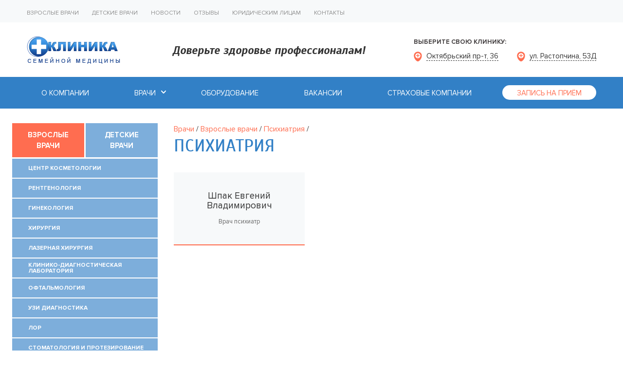

--- FILE ---
content_type: text/html; charset=windows-1251
request_url: https://klinsm.ru/doctors/psihiatrija-36/
body_size: 5878
content:


<!DOCTYPE html>
<html lang="ru">
<head>
<META http-equiv=Content-Type content="text/html; charset=windows-1251">


	<TITLE>Психиатрия. Врачи в Клинике Семейной Медицины во Владимире</TITLE> <META name=description content="Врачи, которые принимают в Клинике Семейной Медицины по направлению: Психиатрия. "> 



	<link rel="stylesheet" href="/css/libs.min.css?v1.2">
	<link rel="stylesheet" href="/css/slick.css?v1.2">
	<link rel="stylesheet" href="/css/slick-theme.css?v1.2">
	<link rel="stylesheet" href="/css/main.css?v1.10">
	<link rel="stylesheet" href="/css/menu.css?v1.3">

	<link rel="stylesheet" href="/js/fancybox/jquery.fancybox.min.css" />

	<meta name="viewport" content="width=device-width, initial-scale=1, shrink-to-fit=no">

	<link href="/fonts/scada/scada.css" rel="stylesheet">
	<link href="/fonts/proxima/stylesheet.css" rel="stylesheet">
	<link rel="stylesheet" type="text/css" media="all" href="/badeye/badeye.css">
	<script>var doc_base;</script>


</head>
<body id="body">

	<header id="header">
		<div class="top-header">
			<div class="container">
				<div class="flex justify-content-between">
					<div class="top-header_menu">
						<ul>
							<li><a href="/doctors/?base=43">Взрослые врачи</a></li>
							<li><a href="/doctors/?base=42">Детские врачи</a></li>
							<li><a href="/actions/">Новости</a></li>
							<li><a href="/opinions/">Отзывы</a></li>
							<li><a href="/ur/">Юридическим лицам</a></li>
							<li><a href="/contacts/">Контакты</a></li>
						</ul>
					</div>
					<div class="top-header_view badeye">
						<span id="uhvb" style="display:none;"><a href="#" onclick="uvcl();"><img src="/images2/eye.png" alt="Версия для слабовидящих">Версия для слабовидящих</a></span>
					</div>
				</div>
			</div>
		</div>
	
		<div class="middle-header">
			<div class="container">
				<div class="row">
					<div class="col-lg-3">
						<div class="logo"><a href="/"><img src="/images2/logo.png" alt="logo"></a></div>
					</div>
					<div class="col-lg-5">
						<div class="main-subtitle">Доверьте здоровье профессионалам!</div>
					</div>
					<div class="col-lg-4">
						<div class="location">
							<div class="location-title">Выберите свою клинику:</div>
							<div class="location-list">
								<div class="location-item">
									<a href="#"><img src="/images2/location.png" alt="location"><span>Октябрьский пр-т, 36</span></a>
									<div class="location-dropdown left-loc">
										<div class="close-dropdown"></div>
										<div class="location-title">Клиника семейной медицины на Октябрьском проспекте</div>
  <div>Вы можете позвонить и записаться в любую из наших клиник на Октябрьский проспект<br> 
  или на Растопчина. Между клиниками существует сквозная запись. Если не получается <br>
  дозвониться до клиники на Октябрьском проспекте, вы можете позвонить в клинику на <br>
  Растопчина и регистраторы запишут вас к любому специалисту на Октябрьский проспект<br>
  и наоборот.<br><br></div>
  <div class="phone-title">ТЕЛЕФОНЫ ДЛЯ ЗАПИСИ НА ПРИЕМ В ЛЮБУЮ ИЗ НАШИХ КЛИНИК</div>
  <div class="loaction-phone">
 <div class="phone-clinic">
  <a href="tel:+74922520889">+7 (4922) 52-08-89</a>
  </div>
  <div class="phone-clinic">
  <a href="tel:+74922431900">+7 (4922) 43-19-00</a>
  </div>
  <div class="phone-registration">
  <div class="phone-list">
  <div class="phone-item">
  <a href="tel:+74922330972">+7 (4922) 33-09-72</a>
  </div>
  <div class="phone-item">
  <a href="tel:+74922531400">+7 (4922) 53-14-00</a>		
  </div>
  </div>	
  </div>
  </div>
  <div class="location-info">
  <div class="location-left">
  <div class="adress">
  <div class="phone-title">Наш адрес:</div>
  <div class="location-txt">600017, Россия, г. Владимир, Октябрьский пр-т, 36 (напротив здания Администрации Владимирской области, пересечение ул. Мира и Октябрьского пр-та, заезд от магазина «Внедорожник»)</div>
  </div>
  <div class="work">
  <div class="phone-title">График работы:</div>
  <div class="location-txt">Понедельник - Пятница:  8:00 - 19:00 <br>Суббота - Воскресенье:  9:00 - 15:00</div>
  </div>
  </div>
  <div class="location-right"><img src="/images2/dimg.png" alt=""></div>
  </div>
									</div>
								</div>
								<div class="location-item">
									<a href="#"><img src="/images2/location.png" alt="location"><span>ул. Растопчина, 53Д</span></a>
									<div class="location-dropdown">
										<div class="close-dropdown"></div>
										<div class="location-title">Филиал Клиники семейной медицины на Растопчина</div>
  <div>Вы можете позвонить и записаться в любую из наших клиник на Октябрьский проспект<br> 
  или на Растопчина. Между клиниками существует сквозная запись. Если не получается <br>
  дозвониться до клиники на Октябрьском проспекте, вы можете позвонить в клинику на <br>
  Растопчина и регистраторы запишут вас к любому специалисту на Октябрьский проспект<br>
  и наоборот.<br><br></div>										
  <div class="phone-title">ТЕЛЕФОНЫ ДЛЯ ЗАПИСИ НА ПРИЕМ В ЛЮБУЮ ИЗ НАШИХ КЛИНИК</div>
  <div class="loaction-phone">
  <div class="phone-clinic">
  <a href="tel:+74922445454">+7 (4922) 44-54-54</a>
  </div>
  <div class="phone-registration">
  <div class="phone-list">
  <div class="phone-item">
  <a href="tel:+74922446666">+7 (4922) 44-66-66</a>
  </div>
 
  </div>	
  </div>
  </div>
  <div class="location-info">
  <div class="location-left">
  <div class="adress">
  <div class="phone-title">Наш адрес:</div>
  <div class="location-txt">600027, Россия, г. Владимир, ул. Растопчина, 53Д (рядом со зданием Дворца Бракосочетания)</div>
  </div>
  <div class="work">
  <div class="phone-title">График работы:</div>
  <div class="location-txt">Понедельник - Пятница:  8:00 - 19:00 <br>Суббота:  9:00 - 15:00 <br>Воскресенье: выходной</div>
  </div>
  </div>
  <div class="location-right"><img src="/images2/rimg.png" alt=""></div>
  </div>
									</div>
								</div>
							</div>
						</div>
					</div>
				</div>
			</div>
		</div>
	</header>
	
	<div class="main-menu">
		<div class="container">
			<nav>
				<ul class="menu">
					<li><a href="/about/">О компании</a></li>

					<li class="dropdown">
						<a href="/doctors/"  class="open-drop">Врачи</a>
						<div class="dropdown-menu service-menu">
							<div class="dropdown-left">
								<ul>
									<li class="selected"><a href="#" data-nums="3">Взрослые врачи</a></li>
									<li><a href="#" data-nums="4">Детские врачи</a></li>
								</ul>
							</div>
							<div class="dropdown-right active drop3" id="drop3">
								<div class="dropdown-title">Взрослые врачи</div>
								<div class="dropdown-list">
									<div class="dropdown-item">
										<ul>
											<li><a href=/doctors/centr-kosmetologii-52/>Центр Косметологии</a></li><li><a href=/doctors/rentgenologija-51/>Рентгенология</a></li><li><a href=/doctors/ginekologija-16/>Гинекология</a></li><li><a href=/doctors/hirurgija-1/>Хирургия</a></li><li><a href=/doctors/lazernaja-hirurgija-33/>Лазерная хирургия</a></li><li><a href=/doctors/kliniko-diagnosticheskaja-laboratorija-41/>Клинико-диагностическая лаборатория</a></li><li><a href=/doctors/oftalmologija-27/>Офтальмология</a></li><li><a href=/doctors/uzi-diagnostika-15/>УЗИ диагностика</a></li><li><a href=/doctors/lor-17/>ЛОР</a></li><li><a href=/doctors/stomatologija-i-protezirovanie-14/>Стоматология и протезирование</a></li><li><a href=/doctors/gastroenterologija-24/>Гастроэнтерология</a></li><li><a href=/doctors/koloproktologija-38/>Колопроктология</a></li><li><a href=/doctors/allergologija-immunologija-48/>Аллергология-иммунология</a></li><li><a href=/doctors/infekcionist-23/>Инфекционист</a></li><li><a href=/doctors/Endoskopija-5/>Эндоскопия</a></li><li><a href=/doctors/urologija-9/>Урология</a></li><li><a href=/doctors/mammologija-onkologija-22/>Маммология-онкология</a></li><li><a href=/doctors/terapija-11/>Терапия</a></li><li><a href=/doctors/nevrologija-32/>Неврология</a></li><li><a href=/doctors/travmatologija-ortopedija-7/>Травматология-ортопедия</a></li><li><a href=/doctors/massazh-13/>Массаж</a></li><li><a href=/doctors/ozonoterapija-40/>Озонотерапия</a></li><li><a href=/doctors/kardiologija-28/>Кардиология</a></li><li><a href=/doctors/sosudistaja-hirurgija-4/>Сосудистая хирургия</a></li><li><a href=/doctors/Endokrinologija-29/>Эндокринология</a></li><li><a href=/doctors/dermatologija-25/>Дерматология</a></li><li><a href=/doctors/pulmonologija-34/>Пульмонология</a></li><li><a href=/doctors/fizioterapija-35/>Физиотерапия</a></li><li><a href=/doctors/psihiatrija-36/>Психиатрия</a></li>
										</ul>
									</div>
								</div>
							</div>
							<div class="dropdown-right drop4" id="drop4">
								<div class="dropdown-title">Детские врачи</div>
								<div class="dropdown-list">
									<div class="dropdown-item">
										<ul>
											<li><a href=/doctors/detskij-massazh-54/>Детский массаж</a></li><li><a href=/doctors/detskij-fizioterapevt-30/>Детский физиотерапевт</a></li><li><a href=/doctors/detskij-hirurg-6/>Детский хирург</a></li><li><a href=/doctors/lazernaja-hirurgija-37/>Лазерная хирургия</a></li><li><a href=/doctors/pediatr-3/>Педиатр</a></li><li><a href=/doctors/detskij-lor-18/>Детский ЛОР</a></li><li><a href=/doctors/detskij-stomatolog-21/>Детский стоматолог</a></li><li><a href=/doctors/uzi-diagnostika-46/>УЗИ диагностика</a></li><li><a href=/doctors/detskij-allergolog-immunolog-2/>Детский аллерголог-иммунолог</a></li><li><a href=/doctors/detskij-ginekolog-49/>Детский гинеколог</a></li><li><a href=/doctors/detskij-urolog-10/>Детский уролог</a></li><li><a href=/doctors/detskij-kardiolog-19/>Детский кардиолог</a></li><li><a href=/doctors/detskij-nevrolog-31/>Детский невролог</a></li><li><a href=/doctors/detskij-dermatolog-26/>Детский дерматолог</a></li><li><a href=/doctors/detskij-gastroenterolog-20/>Детский гастроэнтеролог</a></li><li><a href=/doctors/detskij-massazhist-12/>Детский массажист</a></li><li><a href=/doctors/detskij-travmatolog-ortoped-8/>Детский травматолог-ортопед</a></li><li><a href=/doctors/detskij-infekcionist-50/>Детский инфекционист</a></li><li><a href=/doctors/detskij-oftalmolog-45/>Детский офтальмолог</a></li><li><a href=/doctors/detskij-revmatolog-39/>Детский ревматолог</a></li><li><a href=/doctors/detskij-endokrinolog-53/>Детский эндокринолог</a></li>
										</ul>
									</div>
								</div>
							</div>

						</div>
					</li>
					<li><a href="/equipment/">Оборудование</a></li>
					<li><a href="/vacancies/">Вакансии</a></li>
					<li><a href="/insurance/">Страховые компании</a></li>
					<li><a class="button_white" data-fancybox data-type="iframe" href="https://lk.klinsm.ru/shd/" target="_blank">Запись на приём</a></li>
				</ul>
			</nav>
		</div>
	</div>

	
	
	<div class="main two-column">
		<div class="inner">
			<div class="inner-row">
				<div class="sidebar">
					<div class="sidebar-button">
						<div class="sidebar-btn btn-active" id="side-btn1">Взрослые врачи</div>
						<div class="sidebar-btn" id="side-btn2">Детские врачи</div>
					</div>
					<ul class="sidebar-menu" id="side-menu1">
						<li><a href=/doctors/centr-kosmetologii-52/>Центр Косметологии</a></li><li><a href=/doctors/rentgenologija-51/>Рентгенология</a></li><li><a href=/doctors/ginekologija-16/>Гинекология</a></li><li><a href=/doctors/hirurgija-1/>Хирургия</a></li><li><a href=/doctors/lazernaja-hirurgija-33/>Лазерная хирургия</a></li><li><a href=/doctors/kliniko-diagnosticheskaja-laboratorija-41/>Клинико-диагностическая лаборатория</a></li><li><a href=/doctors/oftalmologija-27/>Офтальмология</a></li><li><a href=/doctors/uzi-diagnostika-15/>УЗИ диагностика</a></li><li><a href=/doctors/lor-17/>ЛОР</a></li><li><a href=/doctors/stomatologija-i-protezirovanie-14/>Стоматология и протезирование</a></li><li><a href=/doctors/gastroenterologija-24/>Гастроэнтерология</a></li><li><a href=/doctors/koloproktologija-38/>Колопроктология</a></li><li><a href=/doctors/allergologija-immunologija-48/>Аллергология-иммунология</a></li><li><a href=/doctors/infekcionist-23/>Инфекционист</a></li><li><a href=/doctors/Endoskopija-5/>Эндоскопия</a></li><li><a href=/doctors/urologija-9/>Урология</a></li><li><a href=/doctors/mammologija-onkologija-22/>Маммология-онкология</a></li><li><a href=/doctors/terapija-11/>Терапия</a></li><li><a href=/doctors/nevrologija-32/>Неврология</a></li><li><a href=/doctors/travmatologija-ortopedija-7/>Травматология-ортопедия</a></li><li><a href=/doctors/massazh-13/>Массаж</a></li><li><a href=/doctors/ozonoterapija-40/>Озонотерапия</a></li><li><a href=/doctors/kardiologija-28/>Кардиология</a></li><li><a href=/doctors/sosudistaja-hirurgija-4/>Сосудистая хирургия</a></li><li><a href=/doctors/Endokrinologija-29/>Эндокринология</a></li><li><a href=/doctors/dermatologija-25/>Дерматология</a></li><li><a href=/doctors/pulmonologija-34/>Пульмонология</a></li><li><a href=/doctors/fizioterapija-35/>Физиотерапия</a></li><li><a href=/doctors/psihiatrija-36/>Психиатрия</a></li>
					</ul>
					<ul class="sidebar-menu" id="side-menu2">
						<li><a href=/doctors/detskij-massazh-54/>Детский массаж</a></li><li><a href=/doctors/detskij-fizioterapevt-30/>Детский физиотерапевт</a></li><li><a href=/doctors/detskij-hirurg-6/>Детский хирург</a></li><li><a href=/doctors/lazernaja-hirurgija-37/>Лазерная хирургия</a></li><li><a href=/doctors/pediatr-3/>Педиатр</a></li><li><a href=/doctors/detskij-lor-18/>Детский ЛОР</a></li><li><a href=/doctors/detskij-stomatolog-21/>Детский стоматолог</a></li><li><a href=/doctors/uzi-diagnostika-46/>УЗИ диагностика</a></li><li><a href=/doctors/detskij-allergolog-immunolog-2/>Детский аллерголог-иммунолог</a></li><li><a href=/doctors/detskij-ginekolog-49/>Детский гинеколог</a></li><li><a href=/doctors/detskij-urolog-10/>Детский уролог</a></li><li><a href=/doctors/detskij-kardiolog-19/>Детский кардиолог</a></li><li><a href=/doctors/detskij-nevrolog-31/>Детский невролог</a></li><li><a href=/doctors/detskij-dermatolog-26/>Детский дерматолог</a></li><li><a href=/doctors/detskij-gastroenterolog-20/>Детский гастроэнтеролог</a></li><li><a href=/doctors/detskij-massazhist-12/>Детский массажист</a></li><li><a href=/doctors/detskij-travmatolog-ortoped-8/>Детский травматолог-ортопед</a></li><li><a href=/doctors/detskij-infekcionist-50/>Детский инфекционист</a></li><li><a href=/doctors/detskij-oftalmolog-45/>Детский офтальмолог</a></li><li><a href=/doctors/detskij-revmatolog-39/>Детский ревматолог</a></li><li><a href=/doctors/detskij-endokrinolog-53/>Детский эндокринолог</a></li>
					</ul>
				</div>
				<div class="content">

					<!-- div class="breadcrumbs">
						<ul>
							<li><a href="/">Главная</a></li>
							<li></li>
						</ul>
					</div -->
					
					<div class="navigation" id="doc_title"><a href="/doctors/">Врачи</a> / <a href="/doctors/vzroslye-vrachi-43/">Взрослые врачи</a> / <a href="/doctors/psihiatrija-36/">Психиатрия</a> / </div>

<h1>Психиатрия</h1><div class="doctor-list"><div class="otdel-item doctor-item"><div class="title doctor-name"><a href="/doctors/36/0.html">Шпак Евгений Владимирович</a></div><div class="doctor-specialty">Врач психиатр</div></div></div><div class="text"></div>

					

					
				</div>
			</div>
		</div>
	</div>

		

	<div class="contacts">
		<div class="contacts-top">
			<div class="container">
				<h2>Доверьте здоровье профессионалам!</h2>
			</div>
		</div>
		<div class="contacts-bottom">
			<div class="container">
				<div class="contacts-list">
					<div class="contacts-item">
						<div class="adress"><img src="/images2/location.png" alt="location">г. Владимир, Октябрьский пр-т, 36</div>
						<div class="phone"><img src="/images2/phone.png" alt="phone"><nobr><a href="tel:+74922520889">+7 (4922) 52-08-89</a>,</nobr> <nobr><a href="tel:+74922431900">43-19-00</a>,</nobr> <nobr><a href="tel:+74922330972">33-09-72</a>,</nobr> <nobr><a href="tel:+74922531400">53-14-00</a></nobr></div>
					</div>
					<div class="contacts-item">
						<div class="adress"><img src="/images2/location.png" alt="location">г. Владимир, ул. Растопчина, 53Д</div>
						<div class="phone"><img src="/images2/phone.png" alt="phone"><nobr><a href="tel:+74922446666">+7 (4922) 44-66-66</a></nobr>, <nobr><a href="tel:+74922445454">44-54-54</a></nobr></div>
					</div>
				</div>
			</div>
		</div>
	</div>
	
	<footer>
		<div class="footer-top">
			<div class="container">
				<div class="row">
					<div class="col-md-3">	
						<div class="left-footer">
							<div class="footer-logo"><a href="/"><img src="/images2/logo.png" alt="footer-logo"></a></div>


							<div class="copyright">2007-2025© ООО «Клиника семейной медицины»</div>
							<div class="developer">Создание сайта – <a href="https://reart.ru/" title="Разработка сайтов во Владимире"><img src="/images2/reart.png" alt="reart"></a>
								<br><br>

<iframe id="medium_light_8304040093943677" frameborder="0" width="150px" height="50px" sandbox="allow-modals allow-forms allow-scripts allow-same-origin allow-popups allow-top-navigation-by-user-activation"></iframe>
								
								<br>
								
								<iframe src="https://yandex.ru/sprav/widget/rating-badge/1053389215?type=rating" width="150" height="50" frameborder="0"></iframe>
								
								<iframe src="https://yandex.ru/sprav/widget/rating-badge/1053389215?type=award" width="150" height="50" frameborder="0"></iframe>
								
							</div>								
						</div>
					</div>
					<div class="col-md-3">
						<div class="middle-footer">
							<div class="footer-title">Клиника семейной медицины</div>
							<div class="footer-menu">
								<ul>
									<li><a href="/about/">О компании</a></li>
									<li><a href="/doctors/">Врачи</a></li>
									<li><a href="/equipment/">Оборудование</a></li>
									<li><a href="/ur/">Юридическим лицам</a></li>
									<li><a href="/insurance/">Страховые компании</a></li>
									<li><a href="/opinions/">Отзывы пациентов</a></li>
									<li><a href="/actions/">Новости</a></li>
									<li><a href="/vacancies/">Вакансии</a></li>
									<li><a href="/contacts/">Контакты</a></li>
								</ul>
							</div>
						</div>
					</div>
					<div class="col-md-3">
<a href="https://napopravku.ru/vladimir/clinics/klinika-semyaynoy-mediciny/?utm_source=clinic-site&utm_medium=banner&utm_campaign=banner-rating" style="display:inline-block;"> <object style="height: 330px; pointer-events:none;" data="https://napopravku.ru/rating/clinic/?clinic_id=2908083&type=vertical" type="image/svg+xml"></object> </a>

					</div>
					<div class="col-md-3">
						<div class="right-footer">
							<div class="footer-img">
								<a href="https://prodoctorov.ru/vladimir/lpu/25232-klinika/" target="_blank">
								<img src="/images2/prodoctorov.png"
								title="ПроДокторов - «Клиника семейной медицины» на Октябрьском проспекте, Владимир" alt="ПроДокторов - «Клиника семейной медицины» на Октябрьском проспекте, Владимир"></a>
								<br><br>

								<!-- zoon widget start -->
								<a id="zoon_widget_240x80_light" href="https://zoon.ru/service/5555c57940c0881c758c12a4/"><img src="https://zoon.ru/wg/240x80/5555c57940c0881c758c12a4/light/" alt="Клиника семейной медицины на Октябрьском проспекте, 36" title="Клиника семейной медицины на Октябрьском проспекте, 36" width="240" height="80"></a>
								<!-- zoon widget end -->

								<br><br>

								«Горячая линия» Росздравнадзора<br>
								<a href="https://t.me/gl_rzn" target="_blank"><img src="/images2/qr-roszdrav.jpg" style="height: 170px; width: auto;"></a>	

														
							</div>
<!--
 							<div class="footer-title">Услуги</div>
							<div class="footer-menu">
								<ul>
									<li><a href="#">Поликлинико-диагностические центры для взрослых</a></li>
									<li><a href="#">Поликлинико-диагностические центры для детей</a></li>
									<li><a href="#">Современная независимая лаборатория</a></li>
									<li><a href="#">Семейная стоматология</a></li>
									<li><a href="#">Центры акушерства и гинекологии</a></li>
									<li><a href="#">Центр физиотерапии</a></li>
									<li><a href="#">ЛАЗЕРНАЯ ХИРУРГИЯ</a></li>
									<li><a href="#">ВЫЕЗД СПЕЦИАЛИСТА НА ДОМ</a></li>
								</ul>
							</div>
-->
						</div>
					</div>
				</div>
			</div>
		</div>
		<div class="footer-bottom">
			<div class="container">
				<div class="footer-txt"><noindex>
					<p>Правовые основания размещения информации о врачах на сайте: Персональные данные о врачах опубликованы на сайте в соответствии с Приказом Министерства здравоохранения РФ от 30 декабря 2014 г. N 956н "Об информации, необходимой для проведения независимой оценки качества оказания услуг медицинскими организациями, и требованиях к содержанию и форме предоставления информации о деятельности медицинских организаций, размещаемой на официальных сайтах Министерства здравоохранения Российской Федерации, органов государственной власти субъектов Российской Федерации, органов местного самоуправления и медицинских организаций в информационно-телекоммуникационной сети "Интернет" и в соответствии с требованиями Федерального закона от 27.07.2006 № 152-ФЗ «О персональных данных». </p>
					<a href="/agreement/">Согласие на обработку персональных данных</a>
					</noindex>
				</div>
			</div>
		</div>
	</footer>


<script src="/js/libs.min.js?v1.1"></script>
<script src="/js/slick.min.js?v1.1"></script>
<script src="/js/fancybox/jquery.fancybox.min.js?v1.1"></script>

<script src="/js/menu.js?v1.2"></script>
<script src="/js/common.js?v1.34"></script>

<script src="/badeye/badeye.js?v1.1"></script>
<script>
var 	uhe 	= 2,
	lng 	= 'ru',
	has 	= 0,
	imgs 	= 1,
	bg 	= 1,
	hwidth 	= 0,
	bgs 	= ['1','2'],
	fonts 	= ['18','20','22'];
$(document).ready(function(){uhpv(has)});
</script>


<div style="display: none;">

<!-- Yandex.Metrika counter -->
<script type="text/javascript" >
   (function(m,e,t,r,i,k,a){m[i]=m[i]||function(){(m[i].a=m[i].a||[]).push(arguments)};
   m[i].l=1*new Date();
   for (var j = 0; j < document.scripts.length; j++) {if (document.scripts[j].src === r) { return; }}
   k=e.createElement(t),a=e.getElementsByTagName(t)[0],k.async=1,k.src=r,a.parentNode.insertBefore(k,a)})
   (window, document, "script", "https://mc.yandex.ru/metrika/tag.js", "ym");

   ym(50058949, "init", {
        clickmap:true,
        trackLinks:true,
        accurateTrackBounce:true
   });
</script>
<noscript><div><img src="https://mc.yandex.ru/watch/50058949" style="position:absolute; left:-9999px;" alt="" /></div></noscript>
<!-- /Yandex.Metrika counter -->

</div>

<link rel="stylesheet" href="/css/promo.css">
<div id="cook_block"><div class="cook_text"><div class="cook_close"><input id="cook_sub" type="submit" value="Закрыть"></div>
Сайт использует технологию cookie. Вы можете отказаться от использования cookie, выбрав соответствующие настройки в браузере. Используя сайт, вы даете <a href="/agreement/">согласие на обработку персональных данных</a> и <a href="/agreement/">сбор метаданных</a>.
<a href="/agreement/">Политика в отношении обработки и защиты персональных данных</a>
</div></div>
<script src="/js/promo.js"></script>

</body>
</html>



--- FILE ---
content_type: text/css
request_url: https://klinsm.ru/css/main.css?v1.10
body_size: 7533
content:
@media (min-width: 1230px) {
  .container {
    max-width: 1200px; }
  .inner {
    max-width: 1230px;
    margin-left: auto;
    margin-right: auto; }
}


.dropdown-item.active, .dropdown-item:active {
	background-color: transparent !important;
}

body {
  font-family: 'Proxima Nova Rg';
  font-size: 14px;
  color: #333333;
  background-color: #fff;
   }

img {
  max-width: 100%; }

a, button {
  outline: none; }
  a:hover, button:hover {
    text-decoration: none; }

a {
	color: #ff6d50;	
}


.mm-menu .dropdown-menu .dropdown-left {
	padding-bottom: 10px !important;

}

.mm-menu .dropdown-menu .dropdown-left a{
	padding-left: 10px !important;
	padding-right: 10px !important;
}

.mm-menu .dropdown-menu .dropdown-right {
	padding-left: 10px;
}

.doc-block {
	display: none;
	margin-top: 20px;
}


h1, h2, h3, h4 {
  font-family: 'Scada', sans-serif; }

.flex {
  display: -webkit-box;
  display: -webkit-flex;
  display: -ms-flexbox;
  display: flex;
  -webkit-flex-wrap: wrap;
      -ms-flex-wrap: wrap;
          flex-wrap: wrap; }

.top-header {
  background-color: #f7f9fa;
  padding-top: 15px;
  padding-bottom: 10px; }

.top-header_menu ul {
  display: -webkit-box;
  display: -webkit-flex;
  display: -ms-flexbox;
  display: flex;
  list-style: none;
  padding-left: 0;
  margin-bottom: 0; }

.top-header_menu a {
  text-transform: uppercase;
  color: #8d8d8d;
  font-size: 12px; }

.top-header_menu li {
  margin-right: 27px; }
  .top-header_menu li:last-child {
    margin-right: 0; }

.top-header_view {
  margin-top: -3px; }
  .top-header_view a {
    color: #ff6d50;
    text-transform: uppercase;
    font-weight: 700;
    font-size: 16px;
    display: -webkit-box;
    display: -webkit-flex;
    display: -ms-flexbox;
    display: flex;
    -webkit-box-align: center;
    -webkit-align-items: center;
        -ms-flex-align: center;
            align-items: center; }
    .top-header_view a img {
      margin-right: 12px; }

.middle-header {
  padding-bottom: 26px; }

.logo {
  padding-top: 28px; }

.main-subtitle {
  font-size: 23px;
  font-weight: 700;
  font-style: italic;
  font-family: 'Scada', sans-serif;
  padding-top: 40px; }

.location {
  padding-top: 31px;
  margin-left: -5px; }
  .location .location-title {
    color: #494546;
    font-weight: 700;
    text-transform: uppercase;
    font-size: 13px;
    margin-bottom: 8px; }
  .location .location-list {
    display: -webkit-box;
    display: -webkit-flex;
    display: -ms-flexbox;
    display: flex; }
  .location .location-item {
    margin-right: 38px;
    position: relative; }
    .location .location-item:last-child {
      margin-right: 0; }
    .location .location-item a {
      color: #333333;
      font-size: 15px;
      white-space: nowrap; }
      .location .location-item a:hover {
        color: #ff6d50; }
        .location .location-item a:hover span {
          border-bottom: 1px dashed #ff6d50; }
      .location .location-item a img {
        margin-right: 9px; }
      .location .location-item a span {
        border-bottom: 1px dashed #333333; }

.location-dropdown.show {
  display: block; }

.location-dropdown {
  -webkit-box-shadow: 0 2px 10px rgba(0, 0, 0, 0.3);
          box-shadow: 0 2px 10px rgba(0, 0, 0, 0.3);
  background-color: #f7f9fa;
  position: absolute;
  padding-left: 50px;
  padding-bottom: 50px;
  padding-right: 50px;
  padding-top: 43px;
  min-width: 686px;
  position: fixed;
/*   right: 40px; */
  right: 15%;
  left: inherit;
  top: 150px;
  z-index: 1100;
  display: none; }
  .location-dropdown .location-title {
    color: #333333;
    font-size: 16px;
    font-weight: 700;
    text-transform: uppercase;
    margin-bottom: 16px; }
  .location-dropdown .phone-title {
    color: #ff6d50;
    font-size: 16px;
    margin-bottom: 7px; }
  .location-dropdown .phone-clinic {
    margin-right: 111px; }
    .location-dropdown .phone-clinic a {
      color: #333333;
      display: block;
      margin-bottom: -2px; }
  .location-dropdown .loaction-phone {
    display: -webkit-box;
    display: -webkit-flex;
    display: -ms-flexbox;
    display: flex; }
  .location-dropdown .phone-registration a {
    color: #333333;
    display: block;
    margin-bottom: -2px; }
  .location-dropdown .phone-list {
    display: -webkit-box;
    display: -webkit-flex;
    display: -ms-flexbox;
    display: flex; }
    .location-dropdown .phone-list .phone-item {
      margin-right: 58px; }
      .location-dropdown .phone-list .phone-item:last-child {
        margin-right: 0; }
  .location-dropdown .location-info {
    display: -webkit-box;
    display: -webkit-flex;
    display: -ms-flexbox;
    display: flex;
    -webkit-box-pack: justify;
    -webkit-justify-content: space-between;
        -ms-flex-pack: justify;
            justify-content: space-between;
    margin-top: 20px; }
    .location-dropdown .location-info .location-txt {
      color: #333333;
      line-height: 20px; }
    .location-dropdown .location-info .location-left {
      max-width: 360px; }
  .location-dropdown .adress {
    margin-bottom: 18px; }
  .location-dropdown .location-right {
    padding-top: 6px; }
  .location-dropdown .close-dropdown {
    cursor: pointer;
    position: absolute;
    top: 20px;
    right: 21px;
    opacity: 0.5;
    width: 12px;
    height: 13px;
    background: transparent url(../images2/close.png) center no-repeat; }

.main-menu {
  background-color: #3280c6; }
  .main-menu .container {
    position: relative; }
  .main-menu .menu {
    display: -webkit-box;
    display: -webkit-flex;
    display: -ms-flexbox;
    display: flex;
    list-style: none;
    margin-bottom: 0;
    padding-left: 0px;
    -webkit-box-pack: justify;
    -webkit-justify-content: space-between;
        -ms-flex-pack: justify;
            justify-content: space-between;
    padding-right: 0px; }
    .main-menu .menu a {
      color: #ffffff;
      font-size: 15px;
      text-transform: uppercase;
      font-weight: 500;
      padding: 22px 30px 21px;
      display: inline-block;
      height: 100%; }
      .main-menu .menu a:hover {
        background-color: #1d6eb6; }
  .main-menu .dropdown > a {
    position: relative; }
    .main-menu .dropdown > a:after {
      content: url(../images2/drop.png);
      position: absolute;
      right: 9px;
      top: 18px; }

.dropdown, .dropleft, .dropright, .dropup {
  position: initial; }

.dropdown-menu.show {
  display: -webkit-box;
  display: -webkit-flex;
  display: -ms-flexbox;
  display: flex;
  -webkit-transform: initial !important;
      -ms-transform: initial !important;
          transform: initial !important;
  top: 65px !important; }

.dropdown-menu {
  margin: 0;
  width: 100%;
  left: 0;
  right: 0;
  top: 65px;
  -webkit-border-radius: 0;
          border-radius: 0;
  -webkit-box-shadow: 0 2px 10px rgba(0, 0, 0, 0.3);
          box-shadow: 0 2px 10px rgba(0, 0, 0, 0.3);
  background-color: #f7f9fa;
  border: none;
  padding-top: 0;
  padding-bottom: 0; }
  .dropdown-menu .dropdown-left {
    background-color: #ffffff;
    padding-top: 23px;
    padding-bottom: 111px; }
    .dropdown-menu .dropdown-left ul {
      list-style: none;
      padding-left: 0;
      margin-bottom: 0; }
    .dropdown-menu .dropdown-left .selected {
      background-color: #f7f9fa; }
      .dropdown-menu .dropdown-left .selected a {
        color: #ff6d50; }
    .dropdown-menu .dropdown-left li:hover {
      background-color: #f7f9fa; }
      .dropdown-menu .dropdown-left li:hover a {
        color: #ff6d50; }
    .dropdown-menu .dropdown-left a {
      color: #3280c6;
      font-size: 13px;
      font-weight: 700;
      text-transform: uppercase;
      padding-top: 14px;
      padding-bottom: 12px;
      padding-left: 50px;
      padding-right: 52px; }
      .dropdown-menu .dropdown-left a:hover {
        background: none;
        color: #ff6d50; }
  .dropdown-menu .dropdown-right {
    padding-top: 34px;
    padding-left: 48px;
    display: none; }
    .dropdown-menu .dropdown-right .selected a {
      color: #ff6d50; }
    .dropdown-menu .dropdown-right .dropdown-item {
      padding-left: 0;
      padding-right: 0;
      margin-right: 186px; }
      .dropdown-menu .dropdown-right .dropdown-item:last-child {
        margin-right: 0; }
    .dropdown-menu .dropdown-right ul {
      padding-left: 0;
      list-style: none; }
    .dropdown-menu .dropdown-right li {
      margin-bottom: 2px; }
    .dropdown-menu .dropdown-right a {
      color: #636363;
      font-size: 14px;
      font-weight: 400;
      padding: 0;
      text-transform: initial; }
      .dropdown-menu .dropdown-right a:hover {
        background: none;
        color: #ff6d50; }
    .dropdown-menu .dropdown-right .dropdown-title {
      color: #333333;
      font-size: 15px;
      font-weight: 700;
      text-transform: uppercase;
      margin-bottom: 18px; }
  .dropdown-menu .dropdown-right.active {
    display: block; }

.dropdown-list {
  display: -webkit-box;
  display: -webkit-flex;
  display: -ms-flexbox;
  display: flex; 
}

.dropdown-right .dropdown-list .dropdown-item ul {
	column-count: 3;
	column-gap: 20px;
	column-width: 260px;
}

.dropdown-menu.service-menu .dropdown-right .dropdown-item {
  margin-right: 111px; }

.dropdown-menu {
  min-height: 380px; }

.benefit {
  padding-top: 22px;
  padding-bottom: 3px; }
  .benefit .benefit-list {
    display: -webkit-box;
    display: -webkit-flex;
    display: -ms-flexbox;
    display: flex; }
  .benefit .benefit-item {
    display: -webkit-box;
    display: -webkit-flex;
    display: -ms-flexbox;
    display: flex;
    -webkit-box-align: center;
    -webkit-align-items: center;
        -ms-flex-align: center;
            align-items: center;
    color: #636363;
    font-size: 13px;
    text-transform: uppercase;
    font-weight: 700; }
    .benefit .benefit-item span {
      line-height: 16px;
      margin-top: 4px; }
    .benefit .benefit-item img {
      margin-right: 11px; }

.sidebar {
  max-width: 299px;
  width: 100%;
  margin-right: 3px;
  height: 806px;
  overflow: hidden;
   }
  .sidebar .prev, .sidebar .next {
    height: 41px;
    width: 100%;
    background-color: #3280c6;
    cursor: pointer; }
  .sidebar .prev {
    background: #3280c6 url(../images2/up.png) center no-repeat; }
  .sidebar .next {
    background: #3280c6 url(../images2/down.png) center no-repeat;
    margin-top: -2px; }

.sidebar-button {
  display: -webkit-box;
  display: -webkit-flex;
  display: -ms-flexbox;
  display: flex;
  -webkit-box-pack: justify;
  -webkit-justify-content: space-between;
      -ms-flex-pack: justify;
          justify-content: space-between;
  margin-bottom: 3px; }
  .sidebar-button .sidebar-btn {
    color: #ffffff;
    font-size: 15px;
    text-transform: uppercase;
    font-weight: 700;
    background-color: #7daedb;
    width: 148px;
    height: 70px;
    display: -webkit-box;
    display: -webkit-flex;
    display: -ms-flexbox;
    display: flex;
    -webkit-box-align: center;
    -webkit-align-items: center;
        -ms-flex-align: center;
            align-items: center;
    -webkit-box-pack: center;
    -webkit-justify-content: center;
        -ms-flex-pack: center;
            justify-content: center;
    cursor: pointer;
    padding: 16px;
    text-align: center; }
    .sidebar-button .sidebar-btn:hover {
      background-color: #ff6d50; }
  .sidebar-button .btn-active {
    background-color: #ff6d50; }

ul.sidebar-menu {
	margin: 0;
	padding: 0;
}

.sidebar-menu li {
  width: 100%;
  height: 39px !important;
  display: -webkit-box !important;
  display: -webkit-flex !important;
  display: -ms-flexbox !important;
  display: flex !important;
  -webkit-box-align: center;
  -webkit-align-items: center;
      -ms-flex-align: center;
          align-items: center;
  -webkit-box-pack: center;
  -webkit-justify-content: center;
      -ms-flex-pack: center;
          justify-content: center;
  background-color: #7daedb;
  margin-bottom: 2px;
  border: none !important; }
  .sidebar-menu li:hover {
    background-color: #9fc6eb; }
  .sidebar-menu li a {
    color: #ffffff;
    font-size: 12px;
    text-transform: uppercase;
    font-weight: 700;
    display: -webkit-box;
    display: -webkit-flex;
    display: -ms-flexbox;
    display: flex;
    -webkit-box-align: center;
    -webkit-align-items: center;
        -ms-flex-align: center;
            align-items: center;
    -webkit-box-pack: start;
    -webkit-justify-content: flex-start;
        -ms-flex-pack: start;
            justify-content: flex-start;
    padding-left: 33px;
    width: 100%;
    height: 100%; 
	line-height: 1.0;
    }

.sidebar-menu li.selected {
  background-color: #9fc6eb;
  margin-top: -2px;
  margin-bottom: -1px; }

.inner-row {
  display: -webkit-box;
  display: -webkit-flex;
  display: -ms-flexbox;
  display: flex; }

.content {
  max-width: 928px;
  width: 100%; }

.main .content {
	font-size: 16px;
}

.main-slider {
  position: relative;   
  }
  .main-slider .all-news {
    position: absolute;
    top: 44px;
    right: 29px;
    z-index: 10; }
    .main-slider .all-news a {
      color: #ff6d50;
      font-size: 12px;
      text-transform: uppercase; }

	.main-slider .slick-dots {
	  width: 350px;
	  right: 10px;	
	}
	

  .main-slider .slick-dots li button:before {
    content: "";
    width: 10px;
    height: 10px;
    background-color: #ffffff;
    -webkit-border-radius: 50%;
            border-radius: 50%;
    opacity: 0.3; }
  .main-slider .slick-dots li.slick-active button:before {
    background-color: #ff6d50;
    width: 13px;
    height: 13px;
    opacity: 1;
    top: -1px; }
  .main-slider .slick-dots li {
    margin: 0 3px; }
  .main-slider .slick-dots {
    bottom: 17px;
    text-align: right;
    padding-right: 17px; }

.slide-prev, .slide-next {
  position: absolute;
  cursor: pointer;
  z-index: 3;
  width: 48px;
  height: 48px;
  top: 42%; }

.slide-prev {
  background: transparent url(../images2/sprev.png) 0 0 no-repeat;
  left: 27px; }

.slide-next {
  background: transparent url(../images2/snext.png) 0 0 no-repeat;
  right: 27px; }

.slider-item {
  max-width: 928px;
  width: 100%;
  height: 318px;
  -webkit-background-size: cover;
          background-size: cover;
  background-repeat: no-repeat;
  background-position: 0 0;
  padding-left: 98px;
  padding-top: 40px;
  padding-right: 50px; 
  }
  .slider-item .slider-title {
    color: #333333;
    font-size: 35px;
    font-weight: 700;
    line-height: 35px;
    max-width: 65%;
    margin-bottom: 22px; }
  .slider-item .slider-txt {
    color: #333333;
    font-size: 15px;
    line-height: 1.2;
    margin-bottom: 43px; }
  .slider-item .slider-link a {
    color: #ffffff;
    font-size: 12px;
    text-transform: uppercase;
    background-color: #ff6d50;
    -webkit-border-radius: 30px;
            border-radius: 30px;
    padding: 13.5px 27px; }

.main-comments {
  padding-right: 32px;
  padding-left: 29px;
  margin-top: -10px; }
  .main-comments h2 {
    color: #333333;
    font-size: 27px;
    font-weight: 700;
    text-transform: uppercase;
    margin-bottom: 32px; }

.pink-comments, .comments-item:nth-child(4n+1) {
  background-color: #9b83bc;
  position: relative; }
  .pink-comments:before, .comments-item:nth-child(4n+1):before {
    content: url(../images2/pink.png);
    position: absolute;
    top: 10px;
    left: 9px; }
  .pink-comments .comments-btn, .comments-item:nth-child(4n+1) .comments-btn {
    background: #fff url(../images2/pink-open.png) center no-repeat; }
  .pink-comments .comments-btn.active, .comments-item:nth-child(4n+1) .comments-btn.active {
    background: #fff url(../images2/pink-close.png) center no-repeat; }

.orange-comments, .comments-item:nth-child(4n+2) {
  background-color: #ffa04b;
  position: relative; }
  .orange-comments:before, .comments-item:nth-child(4n+2):before {
    content: url(../images2/orange.png);
    position: absolute;
    top: 10px;
    left: 9px; }
  .orange-comments .comments-btn, .comments-item:nth-child(4n+2) .comments-btn {
    background: #fff url(../images2/orange-open.png) center no-repeat; }
  .orange-comments .comments-btn.active, .comments-item:nth-child(4n+2) .comments-btn.active {
    background: #fff url(../images2/orange-close.png) center no-repeat; }

.green-comments, .comments-item:nth-child(4n+3) {
  background-color: #6fb096;
  position: relative; }
  .green-comments:before, .comments-item:nth-child(4n+3):before {
    content: url(../images2/green.png);
    position: absolute;
    top: 10px;
    left: 9px; }
  .green-comments .comments-btn, .comments-item:nth-child(4n+3) .comments-btn {
    background: #fff url(../images2/green-open.png) center no-repeat; }
  .green-comments .comments-btn.active, .comments-item:nth-child(4n+3) .comments-btn.active {
    background: #fff url(../images2/green-close.png) center no-repeat; }

.red-comments, .comments-item:nth-child(4n+4) {
  background-color: #ef625f;
  position: relative; }
  .red-comments:before, .comments-item:nth-child(4n+4):before {
    content: url(../images2/red.png);
    position: absolute;
    top: 10px;
    left: 9px; }
  .red-comments .comments-btn, .comments-item:nth-child(4n+4) .comments-btn {
    background: #fff url(../images2/red-open.png) center no-repeat; }
  .red-comments .comments-btn.active, .comments-item:nth-child(4n+4) .comments-btn.active {
    background: #fff url(../images2/red-close.png) center no-repeat; }

.comments-list {
/*
  display: -webkit-box;
  display: -webkit-flex;
  display: -ms-flexbox;
  display: flex;
  -webkit-box-pack: justify;
  -webkit-justify-content: space-between;
      -ms-flex-pack: justify;
          justify-content: space-between; 
*/
 }

.comments-item {
  width: 390px;  
  height: 110px;
  display: inline-block;
  float: left;
/*
  max-width: 423px;
  width: 100%;
  display: -webkit-box;
  display: -webkit-flex;
  display: -ms-flexbox;
  display: flex;
  -webkit-box-align: center;
  -webkit-align-items: center;
      -ms-flex-align: center;
          align-items: center;
  -webkit-box-pack: justify;
  -webkit-justify-content: space-between;
      -ms-flex-pack: justify;
          justify-content: space-between;
*/
  padding-left: 29px;
  padding-right: 13px;
  margin-bottom: 20px;
  margin-right: 10px;
  }
  .comments-item .small-txt {
    color: #ffffff;
    font-size: 15px;
    font-weight: 700;
    line-height: 1.1;
    max-width: 290px;
    height: 63px;
    overflow: hidden;
    position: relative;
    z-index: 1;
	margin-top: 20px;
    }
  .comments-item .comments-btn {
  	float: right;
  	margin-top: 30px;
    width: 48px;
    height: 48px;
    -webkit-border-radius: 50%;
            border-radius: 50%;
    cursor: pointer; }

.comments-full {
/*
  padding-left: 31px;
  padding-right: 10px;
*/
  padding: 15px;
  margin-left: -30px;
  margin-top: 40px;
  margin-bottom: 15px;

  width: 809px;
  min-height: 125px;
  position: absolute;
  z-index: 9999;
/*   margin-top: 120px; */

  display: none;
  -webkit-transition: all 600ms;
  -o-transition: all 600ms;
  transition: all 600ms;
  background: #fff;

  }

.comments-item:nth-child(2n) .comments-full {
	margin-left: -430px;
}


  
  .comments-full .comments-title {
    font-size: 15px;
    font-weight: 700;
    text-transform: uppercase;
    margin-bottom: 3px; }
  .comments-full .comments-txt {
    color: #444444;
    font-size: 15px;
    line-height: 25px;
    margin-bottom: 5px; }
  .comments-full .comments-date {
    color: #9b9b9b;
    font-size: 13px; }

.comments-full.comments-active {
  display: block;
  opacity: 1;
  -webkit-transition: all 600ms;
  -o-transition: all 600ms;
  transition: all 600ms; }


.comments-head {
  display: -webkit-box;
  display: -webkit-flex;
  display: -ms-flexbox;
  display: flex;
  -webkit-box-pack: justify;
  -webkit-justify-content: space-between;
      -ms-flex-pack: justify;
          justify-content: space-between; }
  .comments-head a {
    color: #ff6d50;
    font-size: 12px;
    text-transform: uppercase;
    padding-top: 15px; }

.head-block {
  display: -webkit-box;
  display: -webkit-flex;
  display: -ms-flexbox;
  display: flex;
  -webkit-box-pack: justify;
  -webkit-justify-content: space-between;
      -ms-flex-pack: justify;
          justify-content: space-between;
  margin-bottom: 25px; }
  .head-block h2 {
    font-size: 27px;
    font-weight: 700;
    text-transform: uppercase; }
  .head-block a {
    color: #ff6d50;
    font-size: 12px;
    text-transform: uppercase;
    padding-top: 15px; }

.services {
  background-color: #f4f8f9;
  margin-top: 22px;
  padding-top: 34px;
  padding-bottom: 43px; }
  .services .services-head {
    display: -webkit-box;
    display: -webkit-flex;
    display: -ms-flexbox;
    display: flex;
    -webkit-box-pack: justify;
    -webkit-justify-content: space-between;
        -ms-flex-pack: justify;
            justify-content: space-between;
    margin-bottom: 25px; }
    .services .services-head h2 {
      font-size: 27px;
      font-weight: 700;
      text-transform: uppercase; }
    .services .services-head a {
      color: #ff6d50;
      font-size: 12px;
      text-transform: uppercase;
      padding-top: 15px; }

.services-item {
  border-top: 2px solid #ff6d50;
  max-width: 96%;
  padding-top: 31px; }
  .services-item ul {
    list-style: none; }
  .services-item li {
    padding-left: 11px;
    margin-bottom: 23px; }
  .services-item a {
    color: #555555;
    font-size: 13px;
    font-weight: 700;
    text-transform: uppercase;
    position: relative; }
    .services-item a:before {
      content: url(../images2/plus.png);
      position: absolute;
      top: 0px;
      left: -37px; }
    .services-item a:hover {
      color: #ff6d50; }
      .services-item a:hover:before {
        content: url(../images2/plus-hover.png); }
  .services-item .selected a {
    color: #ff6d50; }
    .services-item .selected a:before {
      content: url(../images2/plus-hover.png); }

.about-block {
  padding-top: 50px;
  padding-bottom: 35px; }

.about-photo {
  display: -webkit-box;
  display: -webkit-flex;
  display: -ms-flexbox;
  display: flex;
  margin-bottom: 44px; }

.head-block {
  margin-bottom: 28px; }

p {
  font-size: 15px;
  line-height: 20px;
  margin-bottom: 20px; }

.strong {
  font-weight: 700; }

.contacts-top {
  padding-top: 20px;
  padding-bottom: 27px; }
  .contacts-top h2 {
    color: #ffffff;
    font-size: 36px;
    font-style: italic;
    font-weight: 700;
    margin-bottom: 0;
    padding-left: 34px; }

.contacts {
  background: transparent url(../images2/fon.jpg) top no-repeat; }

.contacts-bottom {
  padding-top: 28px;
  padding-bottom: 30px; }

.contacts-list {
  display: -webkit-box;
  display: -webkit-flex;
  display: -ms-flexbox;
  display: flex;
  padding-left: 33px; }
  .contacts-list .contacts-item {
    margin-right: 55px; }
    .contacts-list .contacts-item:last-child {
      margin-right: 0; }
    .contacts-list .contacts-item .adress {
      color: #4e4e4e;
      font-size: 15px;
      margin-bottom: 19px; }
      .contacts-list .contacts-item .adress img {
        margin-right: 20px; }
    .contacts-list .contacts-item .phone {
      color: #4e4e4e;
      font-size: 20px; }
    .contacts-list .contacts-item .phone a {
      color: #4e4e4e;
      text-decoration: none;
	  }
      .contacts-list .contacts-item .phone img {
        margin-right: 16px; }

footer {
  padding-top: 55px; }
  footer .footer-title {
    font-size: 16px;
    font-weight: 700;
    text-transform: uppercase;
    margin-bottom: 19px; }
  footer .middle-footer {
    margin-left: -20px; }
  footer .footer-menu ul {
    padding-left: 0;
    list-style: none; }
  footer .footer-menu a {
    color: #636363;
    font-size: 12px;
    text-transform: uppercase; }
    footer .footer-menu a:hover {
      color: #ff6d50; }
  footer .footer-menu li {
    margin-bottom: 5px; }
  footer .footer-logo {
    padding-top: 4px;
    margin-bottom: 22px; }
  footer .copyright {
    color: #9d9d9d;
    font-size: 13px;
	margin-bottom: 10px;
     }
  footer .developer {
    color: #9d9d9d;
    font-size: 13px;
    margin-bottom: 2px; }
    footer .developer img {
      margin-left: 3px; }
  footer .footer-img {
    margin-bottom: 37px; }
  footer .footer-img img {
	  width: 194px;
	  height: auto;
  }
  
  footer .footer-top {
    padding-bottom: 36px; }
  footer .footer-bottom {
    background-color: #787878;
    color: #ffffff;
    padding-top: 16px;
    padding-bottom: 20px; }
    footer .footer-bottom .footer-txt p {
      font-size: 12px;
      line-height: 1.2;
      margin-bottom: 7px; }
    footer .footer-bottom .footer-txt a {
      font-size: 13px;
      text-decoration: underline;
      color: #fff; }

.inner {
  margin-left: auto;
  margin-right: auto; }

.breadcrumbs {
  margin-top: 26px;
  margin-bottom: 20px; }
  .breadcrumbs ul {
    padding-left: 0;
    list-style: none;
    display: -webkit-box;
    display: -webkit-flex;
    display: -ms-flexbox;
    display: flex;
    -webkit-flex-wrap: wrap;
        -ms-flex-wrap: wrap;
            flex-wrap: wrap;
    margin-bottom: 0; }
  .breadcrumbs li {
    font-size: 13px;
    color: #999999;
    margin-right: 20px; }
  .breadcrumbs a {
    color: #ff6d50;
    position: relative; }
    .breadcrumbs a:after {
      content: "+";
      position: absolute;
      right: -14px;
      bottom: -3px; }

.main h1, .main .main-title {
  color: #3280c6;
  font-size: 36px;
  text-transform: uppercase;
  font-weight: 400;
  margin-bottom: 34px; }

.contacts-page_item {
  display: -webkit-box;
  display: -webkit-flex;
  display: -ms-flexbox;
  display: flex;
  -webkit-box-pack: justify;
  -webkit-justify-content: space-between;
      -ms-flex-pack: justify;
          justify-content: space-between;
  margin-bottom: 60px; }
  .contacts-page_item .contacts-page_list {
    display: -webkit-box;
    display: -webkit-flex;
    display: -ms-flexbox;
    display: flex;
    margin-bottom: 22px; }
  .contacts-page_item .contacts-page_left {
    max-width: 608px;
    width: 100%; }
  .contacts-page_item .contacts-page_right {
    max-width: 539px;
    width: 100%; }
  .contacts-page_item .contacts-page_info {
    background-color: #f2f5f6;
    padding-top: 22px;
    padding-left: 26px;
    padding-right: 45px;
    height: 200px; }
  .contacts-page_item .contacts-page_img {
    min-width: 201px;
    width: 201px; }
  .contacts-page_item .contacts-page_title {
    font-size: 18px;
    font-weight: 700;
    line-height: 26px;
    text-transform: uppercase;
    margin-bottom: 15px; }
  .contacts-page_item .contacts-page_adress {
    color: #666666;
    white-space: nowrap;
    margin-bottom: 10px; }
    .contacts-page_item .contacts-page_adress img {
      margin-left: 3px;
      margin-right: 7px; }
  .contacts-page_item .contacts-page_chart {
    color: #666666;
    line-height: 20px;
    display: -webkit-box;
    display: -webkit-flex;
    display: -ms-flexbox;
    display: flex;
    -webkit-box-align: start;
    -webkit-align-items: flex-start;
        -ms-flex-align: start;
            align-items: flex-start; }
    .contacts-page_item .contacts-page_chart img {
      margin-right: 10px; }
  .contacts-page_item .map {
    margin-bottom: 16px; }
  .contacts-page_item .map-txt {
    color: #666666;
    line-height: 20px; }
  .contacts-page_item .orange-title {
    color: #ff6d50;
    margin-bottom: 10px; }
  .contacts-page_item p.phone {
    font-size: 18px;
    margin-bottom: 10px; }

.two-column {
  padding-top: 30px; }
  .two-column .content {
    padding-left: 30px;
    padding-right: 30px;
    padding-bottom: 90px; }
  .two-column .breadcrumbs {
    margin-top: -4px; }

.news-item {
  display: -webkit-box;
  display: -webkit-flex;
  display: -ms-flexbox;
  display: flex;
  position: relative;
  background-color: #f7f9fa;
  max-height: 210px;
  margin-bottom: 30px; }
  .news-item:hover {
    -webkit-box-shadow: 0 2px 10px rgba(0, 0, 0, 0.3);
            box-shadow: 0 2px 10px rgba(0, 0, 0, 0.3); }
    .news-item:hover .news-title a {
      color: #3280c6; }
.news-photo {
    min-width: 302px;
    height: 201px;
    background-repeat: no-repeat;
    background-position: top center;
    background-size: cover;
    }
.news-photo img {
	max-width: 302px;
	height: auto;
}    
  .news-item .news-info {
    padding-top: 29px;
    padding-left: 49px;
    padding-right: 40px; }
  .news-item .news-title {
    margin-bottom: 14px; }
    .news-item .news-title a {
      color: #ff6d50;
      font-size: 19px;
      font-weight: 700;
      text-transform: uppercase; }
  .news-item .news-txt {
    color: #666666;
    font-size: 15px;
    line-height: 20px;
    margin-bottom: 14px;
    max-height: 60px;
    overflow: hidden; }
  .news-item .news-date {
    color: #999999;
    font-size: 12px; }
  .news-item .click-area {
    position: absolute;
    top: 0;
    bottom: 0;
    left: 0;
    right: 0; }


.main-news .news-item {
	float: left;
	width: 48% !important;
	margin-right: 2%;
}

.main-news .news-item .news-photo {
	height: 210px;
	min-width: 210px;
}

.main-news .news-item .news-info {
	padding: 20px;
}

.main-news .news-item .news-title a {
	font-size: 17px;
	line-height: 1.2;
	display: block;
	max-height: 77px;
	overflow: hidden;
}


.pagination {
  display: -webkit-box;
  display: -webkit-flex;
  display: -ms-flexbox;
  display: flex;
  -webkit-box-pack: center;
  -webkit-justify-content: center;
      -ms-flex-pack: center;
          justify-content: center;
  -webkit-box-align: center;
  -webkit-align-items: center;
      -ms-flex-align: center;
          align-items: center; }
  .pagination ul {
    list-style: none;
    padding-left: 0;
    margin-bottom: 0;
    display: -webkit-box;
    display: -webkit-flex;
    display: -ms-flexbox;
    display: flex;
    -webkit-box-pack: center;
    -webkit-justify-content: center;
        -ms-flex-pack: center;
            justify-content: center; }
    .pagination ul li {
      margin: 0 6px; }
    .pagination ul a {
      color: #333333;
      font-size: 19px; }
      .pagination ul a:hover {
        color: #999999; }
  .pagination .selected a {
    color: #999999; }
  .pagination .prev-page a {
    width: 35px;
    height: 34px;
    -webkit-border-radius: 50%;
            border-radius: 50%;
    border: 1px solid #999999;
    background: #fff url(../images2/arrow-prev.png) 11px 8px no-repeat;
    display: block; }
    .pagination .prev-page a:hover {
      border: 1px solid #ff6d50;
      background: #fff url(../images2/arrow-prev-hover.png) 12px 8px no-repeat; }
  .pagination .next-page a {
    width: 35px;
    height: 34px;
    -webkit-border-radius: 50%;
            border-radius: 50%;
    border: 1px solid #999999;
    background: #fff url(../images2/arrow-next.png) 12px 8px no-repeat;
    display: block; }
    .pagination .next-page a:hover {
      border: 1px solid #ff6d50;
      background: #fff url(../images2/arrow-next-hover.png) 12px 8px no-repeat; }

.add-comments {
  display: -webkit-box;
  display: -webkit-flex;
  display: -ms-flexbox;
  display: flex;
  -webkit-box-pack: justify;
  -webkit-justify-content: space-between;
      -ms-flex-pack: justify;
          justify-content: space-between; }
  .add-comments .add {
    color: #ffffff;
    font-size: 12px;
    text-transform: uppercase;
    -webkit-border-radius: 30px;
            border-radius: 30px;
    background-color: #ff6d50;
    width: 256px;
    height: 42px;
    display: -webkit-box;
    display: -webkit-flex;
    display: -ms-flexbox;
    display: flex;
    -webkit-box-align: center;
    -webkit-align-items: center;
        -ms-flex-align: center;
            align-items: center;
    -webkit-box-pack: center;
    -webkit-justify-content: center;
        -ms-flex-pack: center;
            justify-content: center; }
    .add-comments .add span {
      font-size: 30px;
      font-weight: 700;
      margin-right: 14px; }

.overlay {
  background-color: #000000;
  opacity: 0.3;
  position: fixed;
  top: 0;
  bottom: 0;
  left: 0;
  right: 0;
  z-index: 1;
  display: none; }

#modal_form {
  width: 611px;
  height: 620px;
  position: fixed;
  top: 0;
  bottom: 0;
  left: 0;
  right: 0;
  margin: auto;
  padding-left: 70px;
  padding-right: 70px;
  padding-top: 59px;
  z-index: 10;
  -webkit-box-shadow: 0 2px 10px rgba(0, 0, 0, 0.3);
          box-shadow: 0 2px 10px rgba(0, 0, 0, 0.3);
  background-color: #f7f9fa;
  display: none; }

#modal_close {
  position: absolute;
  right: 19px;
  top: 28px;
  width: 12px;
  height: 13px;
  cursor: pointer;
  background: transparent url(../images2/close.png) 0 0 no-repeat;
  opacity: 0.5; }

.modal-form .modal-title {
  font-size: 28px;
  font-weight: 700;
  text-transform: uppercase;
/*   margin-bottom: 28px; */
  }

.modal-form table {
	width: 100%;
}

.modal-form table td {
  padding-bottom: 5px;
  padding-top: 5px;
}

.modal-form table td input {
  width: 100%;
  height: 30px;
  border: 1px solid #e1e1e1;
  background-color: #ffffff;
  color: #ff6d50;
  font-size: 15px;  
  }


.modal-form #sub {
  color: #ffffff;
  font-size: 15px;
  text-transform: uppercase;
  border: none;
  -webkit-border-radius: 50px;
          border-radius: 50px;
  background-color: #ff6d50;
  padding: 13.5px 16.5px;
/*   margin-bottom: 14px; */
  cursor: pointer; }
    

.modal-form .form-input {
  width: 100%;
  height: 50px;
  border: 1px solid #e1e1e1;
  background-color: #ffffff;
  color: #ff6d50;
  font-size: 15px;
  padding-left: 13px;
  margin-bottom: 15px; }

.modal-form textarea {
  width: 100%;
  height: 110px;
  border: 1px solid #e1e1e1;
  background-color: #ffffff;
  padding-top: 13px;
  padding-left: 14px;
  resize: none;
  margin-bottom: 8px; }

.modal-form .captcha {
  display: -webkit-box;
  display: -webkit-flex;
  display: -ms-flexbox;
  display: flex;
  -webkit-box-align: center;
  -webkit-align-items: center;
      -ms-flex-align: center;
          align-items: center;
  margin-bottom: 14px; }
  .modal-form .captcha div {
    font-size: 13px;
    margin-right: 20px; }
    .modal-form .captcha div span {
      font-size: 15px;
      font-weight: 700; }
  .modal-form .captcha input {
    border: 1px solid #e1e1e1;
    background-color: #ffffff;
    width: 122px;
    height: 30px; }

.modal-form button {
  color: #ffffff;
  font-size: 15px;
  text-transform: uppercase;
  border: none;
  -webkit-border-radius: 50px;
          border-radius: 50px;
  background-color: #ff6d50;
  padding: 13.5px 16.5px;
  margin-bottom: 14px;
  cursor: pointer; }

.modal-form .modal-txt {
  color: #999999;
  font-size: 12px; }
  .modal-form .modal-txt a {
    color: #ff6d50; }

.two-column {
  margin-bottom: 30px; }

.insurance-company_list {
  display: -webkit-box;
  display: -webkit-flex;
  display: -ms-flexbox;
  display: flex;
  -webkit-flex-wrap: wrap;
      -ms-flex-wrap: wrap;
          flex-wrap: wrap;
  -webkit-box-pack: start;
  -webkit-justify-content: flex-start;
      -ms-flex-pack: start;
          justify-content: flex-start;
  margin-left: -5px; }

.insurance-company_item {
  width: 169px;
  height: 148px;
  border: 1px solid #cacaca;
  background-color: #ffffff;
  margin-right: 5px;
  margin-bottom: 5px;
  position: relative; }
  .insurance-company_item .insurance-company_name {
    color: #666666;
    font-size: 12px;
    line-height: 12px;
    text-align: center;
    position: absolute;
    top: 90px;
    width: 100%;
    padding: 0 10px; }
  .insurance-company_item .insurance-company_img {
    height: 100px;
    text-align: center;
    display: -webkit-box;
    display: -webkit-flex;
    display: -ms-flexbox;
    display: flex;
    -webkit-box-align: center;
    -webkit-align-items: center;
        -ms-flex-align: center;
            align-items: center;
    -webkit-box-pack: center;
    -webkit-justify-content: center;
        -ms-flex-pack: center;
            justify-content: center; }

.company-subtitle {
  font-size: 15px;
  font-weight: 700;
  text-transform: uppercase;
  margin-bottom: 25px;
  margin-top: -10px; }

.doctor-list {
  display: -webkit-box;
  display: -webkit-flex;
  display: -ms-flexbox;
  display: flex;
  -webkit-flex-wrap: wrap;
      -ms-flex-wrap: wrap;
          flex-wrap: wrap; }


.doctor-list .otdel {
  border-bottom: 2px solid #ff6d50;
  padding-left: 35px;
  padding-right: 35px;
  max-width: 269px;
  width: 100%;
  background-color: #f7f9fa;
  padding-top: 39px;
  padding-bottom: 37px;
  margin-bottom: 25px;
  margin-right: 30px	
}
.doctor-list .otdel:nth-child(3n) {
    margin-right: 0; }

.doctor-list .otdel a {
      font-size: 19px;
      color: #333333;
      display: block;
      text-align: center;
      line-height: 20px;
}

.doctor-item {
  border-bottom: 2px solid #ff6d50;
  padding-left: 35px;
  padding-right: 35px;
  max-width: 269px;
  width: 100%;
  background-color: #f7f9fa;
  padding-top: 39px;
  padding-bottom: 37px;
  margin-bottom: 25px;
  margin-right: 30px; }
  .doctor-item:nth-child(3n) {
    margin-right: 0; }
  .doctor-item .doctor-name {
    margin-bottom: 13px; }
    .doctor-item .doctor-name a {
      font-size: 19px;
      color: #333333;
      display: block;
      text-align: center;
      line-height: 20px; }
  .doctor-item .doctor-specialty {
    text-align: center;
    color: #666666;
    font-size: 13px; }

.service-page_title {
  background-color: #f7f9fa;
  border: 1px solid #ff6d50;
  color: #ff6d50;
  font-size: 17px;
  font-weight: 700;
  text-transform: uppercase;
  text-align: center;
  padding: 11.5px;
  position: relative;
  cursor: pointer;
  margin-bottom: 10px; }
  .service-page_title:before {
    content: url(../images2/bopen.png);
    position: absolute;
    right: 28px;
    top: 14px; }

.service-page_title.active {
  background-color: #ff6d50;
  color: #fff;
  margin-bottom: 0; }
  .service-page_title.active:before {
    content: url(../images2/bclose.png);
    right: 28px;
    top: 12px; }

.service-page_info {
  -webkit-box-shadow: 0 2px 10px rgba(0, 0, 0, 0.3);
          box-shadow: 0 2px 10px rgba(0, 0, 0, 0.3);
  background-color: #f7f9fa;
  display: -webkit-box;
  display: -webkit-flex;
  display: -ms-flexbox;
  display: flex;
  padding: 32px 30px;
  margin-bottom: 12px; }
  .service-page_info li {
    margin-bottom: 8px; }
  .service-page_info ul {
    padding-left: 0;
    list-style: none;
    margin-bottom: 0; }
    .service-page_info ul a {
      color: #666666;
      font-size: 15px; }
      .service-page_info ul a:hover {
        color: #ff6d50; }
  .service-page_info .selected a {
    color: #ff6d50; }
  .service-page_info .service-page_column {
    border-left: 1px solid #e0e3e5;
    margin-right: 46px; }
    .service-page_info .service-page_column:first-child {
      border-left: none; }
    .service-page_info .service-page_column:nth-child(2) {
      padding-left: 29px;
      margin-right: 113px; }
    .service-page_info .service-page_column:last-child {
      padding-left: 29px; }

.news-inner_item {
  display: -webkit-box;
  display: -webkit-flex;
  display: -ms-flexbox;
  display: flex; }
  .news-inner_item .news-inner_photo {
    min-width: 301px; }
  .news-inner_item .news-inner_info {
    padding-left: 41px; }
    .news-inner_item .news-inner_info .news-inner_date {
      color: #999999;
      font-size: 12px;
      margin-bottom: 17px;
      margin-top: -5px; }
    .news-inner_item .news-inner_info p {
      font-size: 15px;
      line-height: 20px;
      margin-bottom: 20px; }

.back-page {
  color: #ffffff;
  font-size: 12px;
  text-transform: uppercase;
  background-color: #ff6d50;
  -webkit-border-radius: 50px;
          border-radius: 50px;
  padding: 14px 27px;
  display: inline-block;
  margin-top: 9px; }

.back-page:hover {
	color: #FFF;
}

p {
  line-height: 20px;
  font-size: 15px; }
p span {
    display: block;
    font-weight: 700;
    margin-bottom: 0; }

.strong {
  font-size: 25px;
  font-weight: 700; }

h3 {
  color: #3280c6;
  font-size: 25px;
  text-transform: uppercase;
  font-family: 'Proxima Nova Rg'; }

.blue {
  color: #3280c6;
  text-transform: uppercase; }


nav:not(#menu) .button_white {
	color: #ff6d50 !important;
	text-transform: uppercase;
	border-radius: 30px;
	background-color: #FFF;
	height: 22px !important;
	display: inline-block;
	align-items: center;
	justify-content: center;
	margin-top: 17px;	
	padding-top: 5px !important;
	padding-bottom: 25px !important;
}

nav:not(#menu) .button_white:hover {
	background-color: #ff6d50 !important;
	color: #FFF !important;
}

nav#menu .button_white {
	color: #ff6d50 !important;
	font-weight: bold;
}

@media (min-width: 1200px) and (max-width: 1260px) {
  .inner {
    max-width: 1170px; }
  .content {
    max-width: 865px; }
  .slider-item {
    padding-right: 75px; }
  .comments-item {
    max-width: 49%; }
  .contacts-page_item .contacts-page_left {
    max-width: 49%; }
  .contacts-page_item .contacts-page_right {
    max-width: 49%; }
  .contacts-page_item .map {
    display: -webkit-box;
    display: -webkit-flex;
    display: -ms-flexbox;
    display: flex;
    -webkit-box-pack: end;
    -webkit-justify-content: flex-end;
        -ms-flex-pack: end;
            justify-content: flex-end; }
  .contacts-page_item .contacts-page_img {
    min-width: 180px; }
  .contacts-page_item .contacts-page_info {
    height: auto; }
  .contacts-page_item .map-txt {
    padding-left: 20px; }
  .news-item .news-info {
    padding-left: 25px;
    padding-right: 25px;
    padding-top: 15px; }
  .doctor-item {
    max-width: 235px;
    margin-right: 15px; } }

@media (min-width: 992px) and (max-width: 1199px) {
  .inner {
    max-width: 960px; }
  .content {
    -webkit-box-flex: 0;
    -webkit-flex: 0 0 70%;
        -ms-flex: 0 0 70%;
            flex: 0 0 70%;
    max-width: 70%; }
  .slider-item {
    padding-right: 75px; }
  .main-subtitle {
    font-size: 21px; }
  .top-header_menu li {
    margin-right: 20px; }
  .main-menu .menu a {
    padding-left: 25px;
    padding-right: 25px; }
  .sidebar {
    -webkit-box-flex: 0;
    -webkit-flex: 0 0 30%;
        -ms-flex: 0 0 30%;
            flex: 0 0 30%;
    max-width: 30%; }
  .sidebar-button .sidebar-btn {
    width: 142px; }
  .slick-vertical .slick-slide {
    min-width: 100%; }
  .comments-item {
    padding: 20px;
    max-width: 48%; }
  .comments-item .small-txt {
    max-width: 70%; }

  .comments-full {
	  width: 542px;
	  margin-top: 27px;
	  margin-left: -22px;
  }

  .comments-item:nth-child(2n) .comments-full {
		margin-left: -294px;
  }


  .dropdown-list {
    -webkit-flex-wrap: wrap;
        -ms-flex-wrap: wrap;
            flex-wrap: wrap; }
  .dropdown-item {
    width: auto; }
  .dropdown-menu.service-menu .dropdown-right .dropdown-item {
    margin-right: 0; }
  .dropdown-menu .dropdown-right .dropdown-item {
    margin-right: 0; }
  .location .location-list {
    -webkit-flex-wrap: wrap;
        -ms-flex-wrap: wrap;
            flex-wrap: wrap; }
  .slider-item {
    height: auto;
    padding-top: 20px;
    padding-bottom: 20px; }
  .contacts-page_item {
    -webkit-flex-wrap: wrap;
        -ms-flex-wrap: wrap;
            flex-wrap: wrap; }
  .contacts-page_item .contacts-page_left {
    max-width: 100%; }
  .news-item .news-photo {
    min-width: 200px;
    min-height: initial;
    -webkit-background-size: contain !important;
            background-size: contain !important;
    background-position: center; }
  .news-item .news-info {
    padding: 15px; }
  .doctor-item:nth-child(3n) {
    margin-right: 30px; }
  .service-page_info .service-page_column:nth-child(2) {
    margin-right: 50px; }
  .service-page_title.active:before {
    right: 10px; }
  .service-page_title:before {
    right: 10px; }
  .news-inner_item .news-inner_photo {
    min-width: 250px; }
  .news-inner_item .news-inner_info {
    padding-left: 15px; } }

@media (min-width: 768px) and (max-width: 991px) {
  .inner {
    max-width: 720px; }
  .inner-row {
    -webkit-flex-wrap: wrap;
        -ms-flex-wrap: wrap;
            flex-wrap: wrap; }
  .main .inner-row {
    -webkit-box-orient: vertical;
    -webkit-box-direction: reverse;
    -webkit-flex-direction: column-reverse;
        -ms-flex-direction: column-reverse;
            flex-direction: column-reverse; }
  .main-menu {
    display: none; }
  .top-header_menu {
    display: none; }
  .top-header .flex {
    -webkit-box-pack: center !important;
    -webkit-justify-content: center !important;
        -ms-flex-pack: center !important;
            justify-content: center !important; }
  .logo {
    text-align: center;
    padding-top: 20px;
    padding-bottom: 20px; }
  .main-subtitle {
    text-align: center;
    padding-top: 0; }
  .location .location-list {
    -webkit-box-pack: center;
    -webkit-justify-content: center;
        -ms-flex-pack: center;
            justify-content: center; }
  .location .location-title {
    text-align: center; }
  .benefit .benefit-list {
    -webkit-flex-wrap: wrap;
        -ms-flex-wrap: wrap;
            flex-wrap: wrap;
    -webkit-justify-content: space-around !important;
        -ms-flex-pack: distribute !important;
            justify-content: space-around !important; }
  .benefit .benefit-item {
    width: 33.3333%;
    margin-bottom: 10px; }
  .slider-item {
    padding: 20px 55px; }
  .slide-prev {
    left: 10px; }
  .slide-next {
    right: 10px; }
  .comments-item {
    max-width: 49%; }
  .comments-item .small-txt {
    max-width: 80%; }
  .main-comments {
    padding-left: 0;
    padding-right: 0; }
  .sidebar {
    max-width: initial;
    margin-right: 0; }
  .sidebar-button .sidebar-btn {
    width: 49%; }
  .contacts-list {
    padding-left: 0; }
  .contacts-list .contacts-item .phone {
    font-size: 18px; }
  img {
    max-width: 100%; }
  footer .middle-footer {
    margin-left: 0; }
  .contacts-page_item {
    -webkit-flex-wrap: wrap;
        -ms-flex-wrap: wrap;
            flex-wrap: wrap; }
  .contacts-page_item .contacts-page_left {
    max-width: 100%; }
  .news-item .news-photo {
    min-width: 200px;
    min-height: initial;
    -webkit-background-size: contain !important;
            background-size: contain !important;
    background-position: center; }
  .news-item .news-info {
    padding: 15px; }
  .two-column .sidebar {
    margin-bottom: 30px; }
  .two-column .content {
    padding-bottom: 50px; }
  .doctor-item:nth-child(3n) {
    margin-right: 30px; }
  .service-page_info .service-page_column:nth-child(2) {
    margin-right: 50px; }
  .service-page_title.active:before {
    right: 10px; }
  .service-page_title:before {
    right: 10px; }
  .news-inner_item .news-inner_photo {
    min-width: 250px; }
  .news-inner_item .news-inner_info {
    padding-left: 15px; }

	.main-news .news-item .news-title a {
		font-size: 13px;
		display: none;
     }
     
    .main-news .news-item .news-txt  {
	    font-size: 12px;
    }

	.main-news .news-item .news-info {
		padding: 10px;
	}


  .comments-full {
	  width: 660px;
	  margin-top: 33px;
	  margin-left: -29px;
  }

  .comments-item:nth-child(2n) .comments-full {
		margin-left: -29px;
  }


}
    

@media (max-width: 767px) {
  .inner {
    max-width: 720px; }
  .inner-row {
    -webkit-flex-wrap: wrap;
        -ms-flex-wrap: wrap;
            flex-wrap: wrap; }
  .main .inner-row {
    -webkit-box-orient: vertical;
    -webkit-box-direction: reverse;
    -webkit-flex-direction: column-reverse;
        -ms-flex-direction: column-reverse;
            flex-direction: column-reverse; }
  .main-menu {
    display: none; }
  .top-header_menu {
    display: none; }
  .top-header .flex {
    -webkit-box-pack: center !important;
    -webkit-justify-content: center !important;
        -ms-flex-pack: center !important;
            justify-content: center !important; }
  .logo {
    text-align: center;
    padding-top: 20px;
    padding-bottom: 20px; }
  .main-subtitle {
    text-align: center;
    padding-top: 0; }
  .location .location-list {
    -webkit-justify-content: space-around;
        -ms-flex-pack: distribute;
            justify-content: space-around;
    -webkit-flex-wrap: wrap;
        -ms-flex-wrap: wrap;
            flex-wrap: wrap; }
  .location .location-item {
    margin-right: 0;
    margin-bottom: 5px; }
  .location .location-title {
    text-align: center; }
  .benefit .benefit-list {
    -webkit-flex-wrap: wrap;
        -ms-flex-wrap: wrap;
            flex-wrap: wrap;
    -webkit-justify-content: space-around !important;
        -ms-flex-pack: distribute !important;
            justify-content: space-around !important; }
  .benefit .benefit-item {
    width: 100%;
    -webkit-box-pack: start;
    -webkit-justify-content: flex-start;
        -ms-flex-pack: start;
            justify-content: flex-start;
    margin-bottom: 10px;
    -webkit-box-orient: vertical;
    -webkit-box-direction: normal;
    -webkit-flex-direction: column;
        -ms-flex-direction: column;
            flex-direction: column; }
  .slider-item {
    padding: 20px;
    height: auto; }
  .slide-prev {
    left: 10px;
    display: none !important; }
  .slide-next {
    right: 10px;
    display: none !important; }
  .comments-item {
    max-width: 100%;
    padding: 15px; }
  .comments-item .small-txt {
    max-width: 80%; }
  .main-comments {
    padding-left: 15px;
    padding-right: 15px; }
  .comments-head {
    -webkit-flex-wrap: wrap;
        -ms-flex-wrap: wrap;
            flex-wrap: wrap; }
    .comments-head h2 {
      margin-bottom: 15px; }
    .comments-head a {
      padding-top: 0; }
  .comments-list {
    -webkit-flex-wrap: wrap;
        -ms-flex-wrap: wrap;
            flex-wrap: wrap; }
  .sidebar {
    max-width: initial;
    margin-right: 0;
    padding-left: 15px;
    padding-right: 15px; }
  .sidebar-button .sidebar-btn {
    width: 49%; }
  .contacts-list {
    padding-left: 0;
    -webkit-flex-wrap: wrap;
        -ms-flex-wrap: wrap;
            flex-wrap: wrap; }
  .contacts-list .contacts-item .phone {
    font-size: 18px; }
  img {
    max-width: 100%; }
  footer .middle-footer {
    margin-left: 0; }
  .location-dropdown {
    left: 0;
    right: 0;
    padding: 10px;
    min-width: initial;
    max-width: 100%;
    top: 50px;
    height: 100%;
    overflow: scroll;
    padding-bottom: 30px; }
    .location-dropdown * {
      -webkit-flex-wrap: wrap;
          -ms-flex-wrap: wrap;
              flex-wrap: wrap; }
  .location-dropdown .location-title {
    max-width: 90%; }
  .benefit-item > div {
    width: 90px;
    text-align: center;
    margin-right: 10px; }
  .benefit .benefit-item img {
    margin-right: 0; }
  .benefit-item br {
    display: none; }
  .head-block {
    -webkit-flex-wrap: wrap;
        -ms-flex-wrap: wrap;
            flex-wrap: wrap; }
  .about-photo {
    -webkit-flex-wrap: wrap;
        -ms-flex-wrap: wrap;
            flex-wrap: wrap;
    -webkit-box-pack: center;
    -webkit-justify-content: center;
        -ms-flex-pack: center;
            justify-content: center; }
  .contacts-list .contacts-item {
    margin-right: 0; }
  .contacts {
    background: #f4f8f9; }
  .contacts-top {
    background-color: #3280c6; }
    .contacts-top h2 {
      padding-left: 0;
      font-size: 24px;
      text-align: center; }
  footer .footer-logo {
    text-align: center;
    margin-bottom: 30px; }
  footer .footer-img {
    text-align: center;
    margin-bottom: 30px; }
  footer .copyright {
    text-align: center; }
  footer .developer {
    text-align: center; }
  .top-header_view a {
    font-size: 14px; }
  .benefit .benefit-item {
    font-size: 11px; }
  .contacts-page_item {
    -webkit-flex-wrap: wrap;
        -ms-flex-wrap: wrap;
            flex-wrap: wrap; }
  .contacts-page_item .contacts-page_left {
    max-width: 100%; }
  .contacts-page_item .contacts-page_list {
    -webkit-flex-wrap: wrap;
        -ms-flex-wrap: wrap;
            flex-wrap: wrap; }
  .contacts-page_item .contacts-page_info {
    height: auto;
    padding: 10px;
    max-width: 100%;
    background: none; }
  .contacts-page_item .contacts-page_adress {
    display: -webkit-box;
    display: -webkit-flex;
    display: -ms-flexbox;
    display: flex;
    -webkit-box-align: start;
    -webkit-align-items: flex-start;
        -ms-flex-align: start;
            align-items: flex-start;
    white-space: pre-wrap; }
  .map > ymaps {
    max-width: 100%;
    max-height: 250px; }
  .news-item {
    -webkit-flex-wrap: wrap;
        -ms-flex-wrap: wrap;
            flex-wrap: wrap;
    max-height: initial; 
   }

  .comments-full {
	  width: 100%;
	  margin-top: 32px;
	  margin-left: -29px;
  }

  .comments-item:nth-child(2n) .comments-full {
		margin-left: -29px;
  }


.main-news .news-item {
	float: none;
	width: 100% !important;
}

  .news-item .news-info {
    padding: 10px; }
  .news-item .news-photo {
/*
    min-width: initial;
    max-width: 100%;
    width: 100%;
    min-height: 170px;
*/
	margin: 0 auto;
    height: 346px !important;
    width: 346px !important;
    -webkit-background-size: containt containt !important;
            background-size: containt !important; }


	.main-news .all-news {
		margin-left: 20px;
	}

  .two-column .content {
    padding-left: 15px;
    padding-right: 15px; }
  .two-column .sidebar {
    margin-bottom: 30px; }
  .add-comments {
    -webkit-flex-wrap: wrap;
        -ms-flex-wrap: wrap;
            flex-wrap: wrap; }
  .add-comments .add {
    margin-bottom: 15px; }
  #modal_form {
    width: 100%;
    height: 100%;
    padding: 15px;
    overflow: scroll; }
  .insurance-company_list {
    -webkit-box-pack: center;
    -webkit-justify-content: center;
        -ms-flex-pack: center;
            justify-content: center; }
  .doctor-item {
    margin-right: 15px;
    max-width: 250px; }
  .doctor-item:nth-child(3n) {
    margin-right: 15px; }
  .doctor-list {
    -webkit-box-pack: center;
    -webkit-justify-content: center;
        -ms-flex-pack: center;
            justify-content: center; }
  .service-page_info {
    -webkit-flex-wrap: wrap;
        -ms-flex-wrap: wrap;
            flex-wrap: wrap;
    padding: 15px; }
  .service-page_column {
    padding-left: 0 !important;
    margin-right: 0px !important;
    border: none !important;
    width: 100%; }
  .service-page_title {
    font-size: 14px; }
  .service-page_title:before {
    display: none !important; }
  .news-inner_item {
    -webkit-box-orient: vertical;
    -webkit-box-direction: normal;
    -webkit-flex-direction: column;
        -ms-flex-direction: column;
            flex-direction: column; }
  .news-inner_item .news-inner_photo {
    min-width: initial;
    max-width: 100%; }
  .news-inner_item .news-inner_info {
    padding-left: 0; }
  .news-inner_item .news-inner_info .news-inner_date {
    margin-top: 5px; } 
}


--- FILE ---
content_type: text/css
request_url: https://klinsm.ru/fonts/scada/scada.css
body_size: 942
content:
@font-face {
    font-family: 'Scada';
    src: local('Scada'), url('scada.woff2') format('woff2'), url('scada.woff') format('woff'), url('scada.ttf') format('truetype');
    font-weight: 400;
    font-style: normal;
}
@font-face {
    font-family: 'Scada';
    src: local('Scada Italic'), local('Scada-Italic'), url('scadaitalic.woff2') format('woff2'), url('scadaitalic.woff') format('woff'), url('scadaitalic.ttf') format('truetype');
    font-weight: 400;
    font-style: italic;
}
@font-face {
    font-family: 'Scada';
    src: local('Scada Bold'), local('Scada-Bold'), url('scadabold.woff2') format('woff2'), url('scadabold.woff') format('woff'), url('scadabold.ttf') format('truetype');
    font-weight: 700;
    font-style: normal;
}
@font-face {
    font-family: 'Scada';
    src: local('Scada Bold Italic'), local('Scada-BoldItalic'), url('scadabolditalic.woff2') format('woff2'), url('scadabolditalic.woff') format('woff'), url('scadabolditalic.ttf') format('truetype');
    font-weight: 700;
    font-style: italic;
}


--- FILE ---
content_type: text/css
request_url: https://klinsm.ru/badeye/badeye.css
body_size: 522
content:
 #hpvgd,.h-mdiv,.h-mdiv2,.h-ldiv,.h-rdiv {background:#EAEAEA; color:#6D6D6D;}
 #hpvgd {width:100%; z-index:100; width:100%; border-bottom:2px solid rgb(230,230,230);}
 .h-mdiv {display:none; position:relative; margin:auto; text-alegn:center;}
 .h-mdiv2 {display:none; position:fixed; margin:auto; text-alegn:center; width:400px; height:200px;}
 .h-ldiv {float:left; padding:7px 10px 7px 0px;}
 .h-rdiv {position:absolute; top:7px; right:0px; text-align:right;}
 .h-ni {display:none !important;}
 a.hcmaf {color:red; margin-left:5px; font-size:20px; font-weight:bold;}
 a.h-anl {color:#2a72cc;}
 a.h-al {color:#ED664B;}
 .h-fi {font-weight:bold; border-radius:50%; padding:0px 8px; margin-right:5px; font-size:19px;}
 .h-background-1 {color:#fff !important; background:#000 !important;}
 .h-background-2 {color:#000 !important; background:#fff !important;}

/* отключаем визуал бэкграундом */
 .no-img .visual {
	  background: none !important;
  }

/* включаем фоны вместо картинок */

.no-img .contacts {
	  background: none !important;
  }

.no-img .contacts-top {
	background-color: #3280c6;
}

.no-img .contacts-bottom {
	background-color: #F5F9FA;
}

/* левое меню */

.b-y .sidebar-menu li {
	height: 60px !important;
}

.b-y .sidebar {
	  height: 1145px;
}

--- FILE ---
content_type: text/css
request_url: https://klinsm.ru/css/promo.css
body_size: 385
content:
#cook_block {
	display: none;
	z-index: 9999;
	position: fixed;
/* 	height: 60px; */
	bottom: 0px;
	width: 100%;
	background-color: #3280c6;
}

.cook_text {
	color: #FFF;
	margin: 0 auto;
	padding: 10px;
	max-width: 800px;
}

.cook_text a {
	color: #FFF;
	text-decoration: underline;
}

.cook_close {
	float: right;
	width: 150px;
	padding-left: 20px;
	padding-right: 10px;
	padding-top: 10px;
}

#cook_block.passive { display: none; }
#cook_block.active { display: block; }